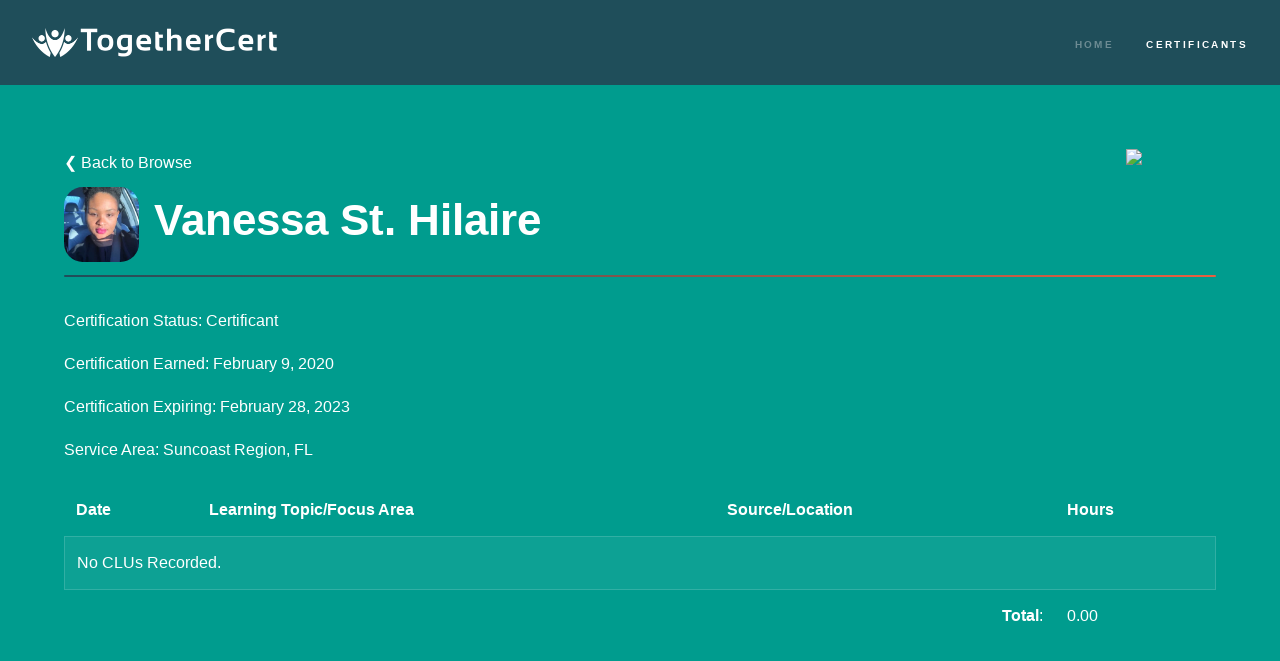

--- FILE ---
content_type: text/html; charset=UTF-8
request_url: https://togethercert.org/certificant/vanessasthilaire
body_size: 1841
content:
<!DOCTYPE HTML>
<html>
	<head>
		<script src="https://cdn.lr-ingest.io/LogRocket.min.js" crossorigin="anonymous"></script>
<script>
	window.LogRocket && window.LogRocket.init('rmuthh/togethercert');
	</script>		<title>Vanessa St. Hilaire - Certificants - TogetherCert</title>
		<meta charset="utf-8" />
		<meta name="viewport" content="width=device-width, initial-scale=1, user-scalable=no" />
		<link rel="stylesheet" href="https://togethercert.org/assets/css/main.css" />
		<noscript><link rel="stylesheet" href="https://togethercert.org/assets/css/noscript.css" /></noscript>
		<script async src="https://www.googletagmanager.com/gtag/js?id=UA-133349722-3"></script>
		<script>
		window.dataLayer = window.dataLayer || [];
		function gtag(){dataLayer.push(arguments);}
		gtag('js', new Date());

		gtag('config', 'UA-133349722-3');
		</script>
		<!-- favicons -->
		<link rel="apple-touch-icon" sizes="180x180" href="/apple-touch-icon.png">
        <link rel="icon" type="image/png" sizes="32x32" href="/favicon-32x32.png">
        <link rel="icon" type="image/png" sizes="194x194" href="/favicon-194x194.png">
        <link rel="icon" type="image/png" sizes="192x192" href="/android-chrome-192x192.png">
        <link rel="icon" type="image/png" sizes="16x16" href="/favicon-16x16.png">
        <link rel="manifest" href="/site.webmanifest">
        <link rel="mask-icon" href="/safari-pinned-tab.svg" color="#1f4e5a">
        <meta name="apple-mobile-web-app-title" content="TogetherCert">
        <meta name="application-name" content="TogetherCert">
        <meta name="msapplication-TileColor" content="#00aba9">
        <meta name="msapplication-TileImage" content="/mstile-144x144.png">
        <meta name="theme-color" content="#1f4e5a">
		<!-- /favicons -->
	</head>
	<body class="is-preload">
					<header id="header">
				<a href="/" class="title" style="line-height:1px;"><img src="/images/logo long white alt header.png" style="width:250px;max-width:70vw;" alt="TogetherCert - The 21st Century Professional Certification Solution"></a>
				<nav>
					<ul>
						<li><a href="/">Home</a></li>
						<li><a href="/certificants" class="active">Certificants</a></li>
					</ul>
				</nav>
			</header>
		<div id="wrapper">
	<section id="main" class="wrapper">
		<div class="inner" style="color:white;">
			<a href="/certificants" style="margin-bottom:10px;display:inline-block;border:0;">❮ Back to Browse</a>
			<img style="width:90px;float:right;" src="https://cpfincap.org/WF_thrd-prty_box_rgb_red_F1.png">
			<h1 class="major" style="position:relative;height:90px;margin-bottom:30px;"><span style="position:absolute;top:0;"><div style="margin-right:10px;display:inline-block;width:75px;height:75px;background-size:cover;background-position:center;border-radius:25%;background-image:url('/uploads/profiles/70_1588199786.png')"></div></span><span style="position:absolute;left:90px;">Vanessa St. Hilaire</span></h1>
			<p style="margin-bottom:15px;">Certification Status: Certificant</p>
			<p style="margin-bottom:15px;">Certification Earned: February 9, 2020</p>
			<p style="margin-bottom:15px;">Certification Expiring: February 28, 2023</p>
			<p>Service Area: Suncoast Region, FL</p>
						<table class="alt">
				<thead>
					<t>
						<th>Date</th>
						<th>Learning Topic/Focus Area</th>
						<th>Source/Location</th>
						<th>Hours</th>
					</tr>
				</thead>
				<tbody>
									<tr>
						<td colspan="4">No CLUs Recorded.</td>
					</tr>
								</tbody>
				<tfoot>
					<tr>
						<td colspan="3" style="text-align:right;"><b>Total</b>:</td>
						<td>0.00</td>
					</tr>
				</tfoot>
			</table>
		</div>
	</section>
</div>

<!--
<p>email </p>
<p>uid </p>
<p>image </p>
<p>cohort name </p> -->			<footer id="footer" class="wrapper style1-alt">
				<div class="inner">
					<ul class="menu">
						<li>&copy; TogetherCert. All rights reserved.</li>
					</ul>
				</div>
			</footer> 
			<script src="https://cdnjs.cloudflare.com/ajax/libs/jquery/3.4.1/jquery.min.js" integrity="sha256-CSXorXvZcTkaix6Yvo6HppcZGetbYMGWSFlBw8HfCJo=" crossorigin="anonymous"></script>
			<script src="https://cdnjs.cloudflare.com/ajax/libs/jquery.scrollex/0.2.1/jquery.scrollex.min.js" integrity="sha256-/CW3X7P8i0J1ZBO+OH4NemAoExJSg9I4RVGWHXPqeE4=" crossorigin="anonymous"></script>
			<script src="https://togethercert.org/assets/js/jquery.scrolly.min.js"></script>
			<script src="https://togethercert.org/assets/js/browser.min.js"></script>
			<script src="https://togethercert.org/assets/js/breakpoints.min.js"></script>
			<script src="https://togethercert.org/assets/js/util.js"></script>
			<script src="https://togethercert.org/assets/js/main.js"></script>
	</body>
</html>

--- FILE ---
content_type: text/css
request_url: https://togethercert.org/assets/css/main.css
body_size: 6638
content:
@import url(font-awesome.min.css);html,body,div,span,applet,object,iframe,h1,h2,h3,h4,h5,h6,p,blockquote,pre,a,abbr,acronym,address,big,cite,code,del,dfn,em,img,ins,kbd,q,s,samp,small,strike,strong,sub,sup,tt,var,b,u,i,center,dl,dt,dd,ol,ul,li,fieldset,form,label,legend,table,caption,tbody,tfoot,thead,tr,th,td,article,aside,canvas,details,embed,figure,figcaption,footer,header,hgroup,menu,nav,output,ruby,section,summary,time,mark,audio,video{margin:0;padding:0;border:0;font-size:100%;font:inherit;vertical-align:baseline}article,aside,details,figcaption,figure,footer,header,hgroup,menu,nav,section{display:block}body{line-height:1}ol,ul{list-style:none}blockquote,q{quotes:none}blockquote:before,blockquote:after,q:before,q:after{content:'';content:none}table{border-collapse:collapse;border-spacing:0}body{-webkit-text-size-adjust:none}mark{background-color:transparent;color:inherit}input::-moz-focus-inner{border:0;padding:0}input,select,textarea{-moz-appearance:none;-webkit-appearance:none;-ms-appearance:none;appearance:none}@-ms-viewport{width:device-width}body{-ms-overflow-style:scrollbar}@media screen and (max-width: 480px){html,body{min-width:320px}}html{box-sizing:border-box}*,*:before,*:after{box-sizing:inherit}body{background:#009C8E}body.is-preload *,body.is-preload *:before,body.is-preload *:after{-moz-animation:none !important;-webkit-animation:none !important;-ms-animation:none !important;animation:none !important;-moz-transition:none !important;-webkit-transition:none !important;-ms-transition:none !important;transition:none !important}body,input,select,textarea{color:rgba(255,255,255,0.55);font-family:Arial,Helvetica,sans-serif;font-size:16.5pt;font-weight:normal;line-height:1.75}@media screen and (max-width: 1680px){body,input,select,textarea{font-size:13pt}}@media screen and (max-width: 1280px){body,input,select,textarea{font-size:12pt}}@media screen and (max-width: 360px){body,input,select,textarea{font-size:11pt}}a{-moz-transition:color .2s ease,border-bottom-color .2s ease;-webkit-transition:color .2s ease,border-bottom-color .2s ease;-ms-transition:color .2s ease,border-bottom-color .2s ease;transition:color .2s ease,border-bottom-color .2s ease;border-bottom:dotted 1px rgba(255,255,255,0.35);color:inherit;text-decoration:none}a:hover{border-bottom-color:transparent;color:#fff}strong,b{color:#fff;font-weight:bold}em,i{font-style:italic}p{margin:0 0 2em 0}h1,h2,h3,h4,h5,h6{color:#fff;font-weight:bold;line-height:1.5;margin:0 0 .5em 0}h1 a,h2 a,h3 a,h4 a,h5 a,h6 a{color:inherit;text-decoration:none}h1{font-size:2.75em}h1.major{margin:0 0 1.3em 0;position:relative;padding-bottom:0.35em}h1.major:after{background-image:-moz-linear-gradient(to right, #1F4E5A, #EA5F40);background-image:-webkit-linear-gradient(to right, #1F4E5A, #EA5F40);background-image:-ms-linear-gradient(to right, #1F4E5A, #EA5F40);background-image:linear-gradient(to right, #1F4E5A, #EA5F40);-moz-transition:max-width .2s ease;-webkit-transition:max-width .2s ease;-ms-transition:max-width .2s ease;transition:max-width .2s ease;border-radius:0.2em;bottom:0;content:'';height:0.05em;position:absolute;right:0;width:100%}h2{font-size:1.75em}h3{font-size:1.1em}h4{font-size:1em}h5{font-size:0.8em}h6{font-size:0.6em}@media screen and (max-width: 736px){h1{font-size:2em}h2{font-size:1.25em}h3{font-size:1em}h4{font-size:0.8em}h5{font-size:0.6em}h6{font-size:0.6em}}sub{font-size:0.8em;position:relative;top:0.5em}sup{font-size:0.8em;position:relative;top:-0.5em}blockquote{border-left:solid 4px rgba(255,255,255,0.15);font-style:italic;margin:0 0 2em 0;padding:.5em 0 .5em 2em}code{background:rgba(255,255,255,0.05);border-radius:.25em;border:solid 1px rgba(255,255,255,0.15);font-family:"Courier New",monospace;font-size:0.9em;margin:0 0.25em;padding:0.25em 0.65em}pre{-webkit-overflow-scrolling:touch;font-family:"Courier New",monospace;font-size:0.9em;margin:0 0 2em 0}pre code{display:block;line-height:1.75em;padding:1em 1.5em;overflow-x:auto}hr{border:0;border-bottom:solid 1px rgba(255,255,255,0.15);margin:2em 0}hr.major{margin:3em 0}.align-left{text-align:left}.align-center{text-align:center}.align-right{text-align:right}.row{display:flex;flex-wrap:wrap;box-sizing:border-box;align-items:stretch}.row>*{box-sizing:border-box}.row.gtr-uniform>*>:last-child{margin-bottom:0}.row.aln-left{justify-content:flex-start}.row.aln-center{justify-content:center}.row.aln-right{justify-content:flex-end}.row.aln-top{align-items:flex-start}.row.aln-middle{align-items:center}.row.aln-bottom{align-items:flex-end}.row>.imp{order:-1}.row>.col-1{width:8.3333333333%}.row>.off-1{margin-left:8.3333333333%}.row>.col-2{width:16.6666666667%}.row>.off-2{margin-left:16.6666666667%}.row>.col-3{width:25%}.row>.off-3{margin-left:25%}.row>.col-4{width:33.3333333333%}.row>.off-4{margin-left:33.3333333333%}.row>.col-5{width:41.6666666667%}.row>.off-5{margin-left:41.6666666667%}.row>.col-6{width:50%}.row>.off-6{margin-left:50%}.row>.col-7{width:58.3333333333%}.row>.off-7{margin-left:58.3333333333%}.row>.col-8{width:66.6666666667%}.row>.off-8{margin-left:66.6666666667%}.row>.col-9{width:75%}.row>.off-9{margin-left:75%}.row>.col-10{width:83.3333333333%}.row>.off-10{margin-left:83.3333333333%}.row>.col-11{width:91.6666666667%}.row>.off-11{margin-left:91.6666666667%}.row>.col-12{width:100%}.row>.off-12{margin-left:100%}.row.gtr-0{margin-top:0;margin-left:0em}.row.gtr-0>*{padding:0 0 0 0em}.row.gtr-0.gtr-uniform{margin-top:0em}.row.gtr-0.gtr-uniform>*{padding-top:0em}.row.gtr-25{margin-top:0;margin-left:-.375em}.row.gtr-25>*{padding:0 0 0 .375em}.row.gtr-25.gtr-uniform{margin-top:-.375em}.row.gtr-25.gtr-uniform>*{padding-top:.375em}.row.gtr-50{margin-top:0;margin-left:-.75em}.row.gtr-50>*{padding:0 0 0 .75em}.row.gtr-50.gtr-uniform{margin-top:-.75em}.row.gtr-50.gtr-uniform>*{padding-top:.75em}.row{margin-top:0;margin-left:-1.5em}.row>*{padding:0 0 0 1.5em}.row.gtr-uniform{margin-top:-1.5em}.row.gtr-uniform>*{padding-top:1.5em}.row.gtr-150{margin-top:0;margin-left:-2.25em}.row.gtr-150>*{padding:0 0 0 2.25em}.row.gtr-150.gtr-uniform{margin-top:-2.25em}.row.gtr-150.gtr-uniform>*{padding-top:2.25em}.row.gtr-200{margin-top:0;margin-left:-3em}.row.gtr-200>*{padding:0 0 0 3em}.row.gtr-200.gtr-uniform{margin-top:-3em}.row.gtr-200.gtr-uniform>*{padding-top:3em}@media screen and (max-width: 1680px){.row{display:flex;flex-wrap:wrap;box-sizing:border-box;align-items:stretch}.row>*{box-sizing:border-box}.row.gtr-uniform>*>:last-child{margin-bottom:0}.row.aln-left{justify-content:flex-start}.row.aln-center{justify-content:center}.row.aln-right{justify-content:flex-end}.row.aln-top{align-items:flex-start}.row.aln-middle{align-items:center}.row.aln-bottom{align-items:flex-end}.row>.imp-xlarge{order:-1}.row>.col-1-xlarge{width:8.3333333333%}.row>.off-1-xlarge{margin-left:8.3333333333%}.row>.col-2-xlarge{width:16.6666666667%}.row>.off-2-xlarge{margin-left:16.6666666667%}.row>.col-3-xlarge{width:25%}.row>.off-3-xlarge{margin-left:25%}.row>.col-4-xlarge{width:33.3333333333%}.row>.off-4-xlarge{margin-left:33.3333333333%}.row>.col-5-xlarge{width:41.6666666667%}.row>.off-5-xlarge{margin-left:41.6666666667%}.row>.col-6-xlarge{width:50%}.row>.off-6-xlarge{margin-left:50%}.row>.col-7-xlarge{width:58.3333333333%}.row>.off-7-xlarge{margin-left:58.3333333333%}.row>.col-8-xlarge{width:66.6666666667%}.row>.off-8-xlarge{margin-left:66.6666666667%}.row>.col-9-xlarge{width:75%}.row>.off-9-xlarge{margin-left:75%}.row>.col-10-xlarge{width:83.3333333333%}.row>.off-10-xlarge{margin-left:83.3333333333%}.row>.col-11-xlarge{width:91.6666666667%}.row>.off-11-xlarge{margin-left:91.6666666667%}.row>.col-12-xlarge{width:100%}.row>.off-12-xlarge{margin-left:100%}.row.gtr-0{margin-top:0;margin-left:0em}.row.gtr-0>*{padding:0 0 0 0em}.row.gtr-0.gtr-uniform{margin-top:0em}.row.gtr-0.gtr-uniform>*{padding-top:0em}.row.gtr-25{margin-top:0;margin-left:-.375em}.row.gtr-25>*{padding:0 0 0 .375em}.row.gtr-25.gtr-uniform{margin-top:-.375em}.row.gtr-25.gtr-uniform>*{padding-top:.375em}.row.gtr-50{margin-top:0;margin-left:-.75em}.row.gtr-50>*{padding:0 0 0 .75em}.row.gtr-50.gtr-uniform{margin-top:-.75em}.row.gtr-50.gtr-uniform>*{padding-top:.75em}.row{margin-top:0;margin-left:-1.5em}.row>*{padding:0 0 0 1.5em}.row.gtr-uniform{margin-top:-1.5em}.row.gtr-uniform>*{padding-top:1.5em}.row.gtr-150{margin-top:0;margin-left:-2.25em}.row.gtr-150>*{padding:0 0 0 2.25em}.row.gtr-150.gtr-uniform{margin-top:-2.25em}.row.gtr-150.gtr-uniform>*{padding-top:2.25em}.row.gtr-200{margin-top:0;margin-left:-3em}.row.gtr-200>*{padding:0 0 0 3em}.row.gtr-200.gtr-uniform{margin-top:-3em}.row.gtr-200.gtr-uniform>*{padding-top:3em}}@media screen and (max-width: 1280px){.row{display:flex;flex-wrap:wrap;box-sizing:border-box;align-items:stretch}.row>*{box-sizing:border-box}.row.gtr-uniform>*>:last-child{margin-bottom:0}.row.aln-left{justify-content:flex-start}.row.aln-center{justify-content:center}.row.aln-right{justify-content:flex-end}.row.aln-top{align-items:flex-start}.row.aln-middle{align-items:center}.row.aln-bottom{align-items:flex-end}.row>.imp-large{order:-1}.row>.col-1-large{width:8.3333333333%}.row>.off-1-large{margin-left:8.3333333333%}.row>.col-2-large{width:16.6666666667%}.row>.off-2-large{margin-left:16.6666666667%}.row>.col-3-large{width:25%}.row>.off-3-large{margin-left:25%}.row>.col-4-large{width:33.3333333333%}.row>.off-4-large{margin-left:33.3333333333%}.row>.col-5-large{width:41.6666666667%}.row>.off-5-large{margin-left:41.6666666667%}.row>.col-6-large{width:50%}.row>.off-6-large{margin-left:50%}.row>.col-7-large{width:58.3333333333%}.row>.off-7-large{margin-left:58.3333333333%}.row>.col-8-large{width:66.6666666667%}.row>.off-8-large{margin-left:66.6666666667%}.row>.col-9-large{width:75%}.row>.off-9-large{margin-left:75%}.row>.col-10-large{width:83.3333333333%}.row>.off-10-large{margin-left:83.3333333333%}.row>.col-11-large{width:91.6666666667%}.row>.off-11-large{margin-left:91.6666666667%}.row>.col-12-large{width:100%}.row>.off-12-large{margin-left:100%}.row.gtr-0{margin-top:0;margin-left:0em}.row.gtr-0>*{padding:0 0 0 0em}.row.gtr-0.gtr-uniform{margin-top:0em}.row.gtr-0.gtr-uniform>*{padding-top:0em}.row.gtr-25{margin-top:0;margin-left:-.375em}.row.gtr-25>*{padding:0 0 0 .375em}.row.gtr-25.gtr-uniform{margin-top:-.375em}.row.gtr-25.gtr-uniform>*{padding-top:.375em}.row.gtr-50{margin-top:0;margin-left:-.75em}.row.gtr-50>*{padding:0 0 0 .75em}.row.gtr-50.gtr-uniform{margin-top:-.75em}.row.gtr-50.gtr-uniform>*{padding-top:.75em}.row{margin-top:0;margin-left:-1.5em}.row>*{padding:0 0 0 1.5em}.row.gtr-uniform{margin-top:-1.5em}.row.gtr-uniform>*{padding-top:1.5em}.row.gtr-150{margin-top:0;margin-left:-2.25em}.row.gtr-150>*{padding:0 0 0 2.25em}.row.gtr-150.gtr-uniform{margin-top:-2.25em}.row.gtr-150.gtr-uniform>*{padding-top:2.25em}.row.gtr-200{margin-top:0;margin-left:-3em}.row.gtr-200>*{padding:0 0 0 3em}.row.gtr-200.gtr-uniform{margin-top:-3em}.row.gtr-200.gtr-uniform>*{padding-top:3em}}@media screen and (max-width: 980px){.row{display:flex;flex-wrap:wrap;box-sizing:border-box;align-items:stretch}.row>*{box-sizing:border-box}.row.gtr-uniform>*>:last-child{margin-bottom:0}.row.aln-left{justify-content:flex-start}.row.aln-center{justify-content:center}.row.aln-right{justify-content:flex-end}.row.aln-top{align-items:flex-start}.row.aln-middle{align-items:center}.row.aln-bottom{align-items:flex-end}.row>.imp-medium{order:-1}.row>.col-1-medium{width:8.3333333333%}.row>.off-1-medium{margin-left:8.3333333333%}.row>.col-2-medium{width:16.6666666667%}.row>.off-2-medium{margin-left:16.6666666667%}.row>.col-3-medium{width:25%}.row>.off-3-medium{margin-left:25%}.row>.col-4-medium{width:33.3333333333%}.row>.off-4-medium{margin-left:33.3333333333%}.row>.col-5-medium{width:41.6666666667%}.row>.off-5-medium{margin-left:41.6666666667%}.row>.col-6-medium{width:50%}.row>.off-6-medium{margin-left:50%}.row>.col-7-medium{width:58.3333333333%}.row>.off-7-medium{margin-left:58.3333333333%}.row>.col-8-medium{width:66.6666666667%}.row>.off-8-medium{margin-left:66.6666666667%}.row>.col-9-medium{width:75%}.row>.off-9-medium{margin-left:75%}.row>.col-10-medium{width:83.3333333333%}.row>.off-10-medium{margin-left:83.3333333333%}.row>.col-11-medium{width:91.6666666667%}.row>.off-11-medium{margin-left:91.6666666667%}.row>.col-12-medium{width:100%}.row>.off-12-medium{margin-left:100%}.row.gtr-0{margin-top:0;margin-left:0em}.row.gtr-0>*{padding:0 0 0 0em}.row.gtr-0.gtr-uniform{margin-top:0em}.row.gtr-0.gtr-uniform>*{padding-top:0em}.row.gtr-25{margin-top:0;margin-left:-.375em}.row.gtr-25>*{padding:0 0 0 .375em}.row.gtr-25.gtr-uniform{margin-top:-.375em}.row.gtr-25.gtr-uniform>*{padding-top:.375em}.row.gtr-50{margin-top:0;margin-left:-.75em}.row.gtr-50>*{padding:0 0 0 .75em}.row.gtr-50.gtr-uniform{margin-top:-.75em}.row.gtr-50.gtr-uniform>*{padding-top:.75em}.row{margin-top:0;margin-left:-1.5em}.row>*{padding:0 0 0 1.5em}.row.gtr-uniform{margin-top:-1.5em}.row.gtr-uniform>*{padding-top:1.5em}.row.gtr-150{margin-top:0;margin-left:-2.25em}.row.gtr-150>*{padding:0 0 0 2.25em}.row.gtr-150.gtr-uniform{margin-top:-2.25em}.row.gtr-150.gtr-uniform>*{padding-top:2.25em}.row.gtr-200{margin-top:0;margin-left:-3em}.row.gtr-200>*{padding:0 0 0 3em}.row.gtr-200.gtr-uniform{margin-top:-3em}.row.gtr-200.gtr-uniform>*{padding-top:3em}}@media screen and (max-width: 736px){.row{display:flex;flex-wrap:wrap;box-sizing:border-box;align-items:stretch}.row>*{box-sizing:border-box}.row.gtr-uniform>*>:last-child{margin-bottom:0}.row.aln-left{justify-content:flex-start}.row.aln-center{justify-content:center}.row.aln-right{justify-content:flex-end}.row.aln-top{align-items:flex-start}.row.aln-middle{align-items:center}.row.aln-bottom{align-items:flex-end}.row>.imp-small{order:-1}.row>.col-1-small{width:8.3333333333%}.row>.off-1-small{margin-left:8.3333333333%}.row>.col-2-small{width:16.6666666667%}.row>.off-2-small{margin-left:16.6666666667%}.row>.col-3-small{width:25%}.row>.off-3-small{margin-left:25%}.row>.col-4-small{width:33.3333333333%}.row>.off-4-small{margin-left:33.3333333333%}.row>.col-5-small{width:41.6666666667%}.row>.off-5-small{margin-left:41.6666666667%}.row>.col-6-small{width:50%}.row>.off-6-small{margin-left:50%}.row>.col-7-small{width:58.3333333333%}.row>.off-7-small{margin-left:58.3333333333%}.row>.col-8-small{width:66.6666666667%}.row>.off-8-small{margin-left:66.6666666667%}.row>.col-9-small{width:75%}.row>.off-9-small{margin-left:75%}.row>.col-10-small{width:83.3333333333%}.row>.off-10-small{margin-left:83.3333333333%}.row>.col-11-small{width:91.6666666667%}.row>.off-11-small{margin-left:91.6666666667%}.row>.col-12-small{width:100%}.row>.off-12-small{margin-left:100%}.row.gtr-0{margin-top:0;margin-left:0em}.row.gtr-0>*{padding:0 0 0 0em}.row.gtr-0.gtr-uniform{margin-top:0em}.row.gtr-0.gtr-uniform>*{padding-top:0em}.row.gtr-25{margin-top:0;margin-left:-.375em}.row.gtr-25>*{padding:0 0 0 .375em}.row.gtr-25.gtr-uniform{margin-top:-.375em}.row.gtr-25.gtr-uniform>*{padding-top:.375em}.row.gtr-50{margin-top:0;margin-left:-.75em}.row.gtr-50>*{padding:0 0 0 .75em}.row.gtr-50.gtr-uniform{margin-top:-.75em}.row.gtr-50.gtr-uniform>*{padding-top:.75em}.row{margin-top:0;margin-left:-1.5em}.row>*{padding:0 0 0 1.5em}.row.gtr-uniform{margin-top:-1.5em}.row.gtr-uniform>*{padding-top:1.5em}.row.gtr-150{margin-top:0;margin-left:-2.25em}.row.gtr-150>*{padding:0 0 0 2.25em}.row.gtr-150.gtr-uniform{margin-top:-2.25em}.row.gtr-150.gtr-uniform>*{padding-top:2.25em}.row.gtr-200{margin-top:0;margin-left:-3em}.row.gtr-200>*{padding:0 0 0 3em}.row.gtr-200.gtr-uniform{margin-top:-3em}.row.gtr-200.gtr-uniform>*{padding-top:3em}}@media screen and (max-width: 480px){.row{display:flex;flex-wrap:wrap;box-sizing:border-box;align-items:stretch}.row>*{box-sizing:border-box}.row.gtr-uniform>*>:last-child{margin-bottom:0}.row.aln-left{justify-content:flex-start}.row.aln-center{justify-content:center}.row.aln-right{justify-content:flex-end}.row.aln-top{align-items:flex-start}.row.aln-middle{align-items:center}.row.aln-bottom{align-items:flex-end}.row>.imp-xsmall{order:-1}.row>.col-1-xsmall{width:8.3333333333%}.row>.off-1-xsmall{margin-left:8.3333333333%}.row>.col-2-xsmall{width:16.6666666667%}.row>.off-2-xsmall{margin-left:16.6666666667%}.row>.col-3-xsmall{width:25%}.row>.off-3-xsmall{margin-left:25%}.row>.col-4-xsmall{width:33.3333333333%}.row>.off-4-xsmall{margin-left:33.3333333333%}.row>.col-5-xsmall{width:41.6666666667%}.row>.off-5-xsmall{margin-left:41.6666666667%}.row>.col-6-xsmall{width:50%}.row>.off-6-xsmall{margin-left:50%}.row>.col-7-xsmall{width:58.3333333333%}.row>.off-7-xsmall{margin-left:58.3333333333%}.row>.col-8-xsmall{width:66.6666666667%}.row>.off-8-xsmall{margin-left:66.6666666667%}.row>.col-9-xsmall{width:75%}.row>.off-9-xsmall{margin-left:75%}.row>.col-10-xsmall{width:83.3333333333%}.row>.off-10-xsmall{margin-left:83.3333333333%}.row>.col-11-xsmall{width:91.6666666667%}.row>.off-11-xsmall{margin-left:91.6666666667%}.row>.col-12-xsmall{width:100%}.row>.off-12-xsmall{margin-left:100%}.row.gtr-0{margin-top:0;margin-left:0em}.row.gtr-0>*{padding:0 0 0 0em}.row.gtr-0.gtr-uniform{margin-top:0em}.row.gtr-0.gtr-uniform>*{padding-top:0em}.row.gtr-25{margin-top:0;margin-left:-.375em}.row.gtr-25>*{padding:0 0 0 .375em}.row.gtr-25.gtr-uniform{margin-top:-.375em}.row.gtr-25.gtr-uniform>*{padding-top:.375em}.row.gtr-50{margin-top:0;margin-left:-.75em}.row.gtr-50>*{padding:0 0 0 .75em}.row.gtr-50.gtr-uniform{margin-top:-.75em}.row.gtr-50.gtr-uniform>*{padding-top:.75em}.row{margin-top:0;margin-left:-1.5em}.row>*{padding:0 0 0 1.5em}.row.gtr-uniform{margin-top:-1.5em}.row.gtr-uniform>*{padding-top:1.5em}.row.gtr-150{margin-top:0;margin-left:-2.25em}.row.gtr-150>*{padding:0 0 0 2.25em}.row.gtr-150.gtr-uniform{margin-top:-2.25em}.row.gtr-150.gtr-uniform>*{padding-top:2.25em}.row.gtr-200{margin-top:0;margin-left:-3em}.row.gtr-200>*{padding:0 0 0 3em}.row.gtr-200.gtr-uniform{margin-top:-3em}.row.gtr-200.gtr-uniform>*{padding-top:3em}}.box{border-radius:.25em;border:solid 1px rgba(255,255,255,0.15);margin-bottom:2em;padding:1.5em}.box>:last-child,.box>:last-child>:last-child,.box>:last-child>:last-child>:last-child{margin-bottom:0}.box.alt{border:0;border-radius:0;padding:0}input[type="submit"],input[type="reset"],input[type="button"],button,.button{-moz-appearance:none;-webkit-appearance:none;-ms-appearance:none;appearance:none;-moz-transition:border-color .2s ease;-webkit-transition:border-color .2s ease;-ms-transition:border-color .2s ease;transition:border-color .2s ease;background-color:transparent;border:solid 1px !important;border-color:rgba(255,255,255,0.15) !important;border-radius:3em;color:#fff !important;cursor:pointer;display:inline-block;font-size:0.6em;font-weight:bold;height:calc(4.75em + 2px);letter-spacing:.25em;line-height:4.75em;outline:0;padding:0 3.75em;position:relative;text-align:center;text-decoration:none;text-transform:uppercase;white-space:nowrap}input[type="submit"]:after,input[type="reset"]:after,input[type="button"]:after,button:after,.button:after{-moz-transform:scale(0.25);-webkit-transform:scale(0.25);-ms-transform:scale(0.25);transform:scale(0.25);pointer-events:none;-moz-transition:opacity .2s ease,-moz-transform .2s ease;-webkit-transition:opacity .2s ease,-webkit-transform .2s ease;-ms-transition:opacity .2s ease,-ms-transform .2s ease;transition:opacity .2s ease,transform .2s ease;background:#fff;border-radius:3em;content:'';height:100%;left:0;opacity:0;position:absolute;top:0;width:100%}input[type="submit"].icon:before,input[type="reset"].icon:before,input[type="button"].icon:before,button.icon:before,.button.icon:before{margin-right:0.75em}input[type="submit"].fit,input[type="reset"].fit,input[type="button"].fit,button.fit,.button.fit{width:100%}input[type="submit"].small,input[type="reset"].small,input[type="button"].small,button.small,.button.small{font-size:0.4em}input[type="submit"].large,input[type="reset"].large,input[type="button"].large,button.large,.button.large{font-size:0.8em}input[type="submit"].primary,input[type="reset"].primary,input[type="button"].primary,button.primary,.button.primary{background-color:#fff;color:#009C8E !important}input[type="submit"].primary:after,input[type="reset"].primary:after,input[type="button"].primary:after,button.primary:after,.button.primary:after{background-color:black}input[type="submit"].primary:hover,input[type="reset"].primary:hover,input[type="button"].primary:hover,button.primary:hover,.button.primary:hover{border-color:rgba(255,255,255,0.55) !important}input[type="submit"].primary:hover:after,input[type="reset"].primary:hover:after,input[type="button"].primary:hover:after,button.primary:hover:after,.button.primary:hover:after{background-color:#312450 !important;opacity:0.15;-moz-transform:scale(1);-webkit-transform:scale(1);-ms-transform:scale(1);transform:scale(1)}input[type="submit"].primary:hover:active,input[type="reset"].primary:hover:active,input[type="button"].primary:hover:active,button.primary:hover:active,.button.primary:hover:active{border-color:#fff !important}input[type="submit"].primary:hover:active:after,input[type="reset"].primary:hover:active:after,input[type="button"].primary:hover:active:after,button.primary:hover:active:after,.button.primary:hover:active:after{opacity:0.2}input[type="submit"].disabled,input[type="submit"]:disabled,input[type="reset"].disabled,input[type="reset"]:disabled,input[type="button"].disabled,input[type="button"]:disabled,button.disabled,button:disabled,.button.disabled,.button:disabled{cursor:default;opacity:0.5;pointer-events:none}input[type="submit"]:hover,input[type="reset"]:hover,input[type="button"]:hover,button:hover,.button:hover{border-color:rgba(255,255,255,0.55) !important}input[type="submit"]:hover:after,input[type="reset"]:hover:after,input[type="button"]:hover:after,button:hover:after,.button:hover:after{opacity:0.05;-moz-transform:scale(1);-webkit-transform:scale(1);-ms-transform:scale(1);transform:scale(1)}input[type="submit"]:hover:active,input[type="reset"]:hover:active,input[type="button"]:hover:active,button:hover:active,.button:hover:active{border-color:#fff !important}input[type="submit"]:hover:active:after,input[type="reset"]:hover:active:after,input[type="button"]:hover:active:after,button:hover:active:after,.button:hover:active:after{opacity:0.1}.features{display:-moz-flex;display:-webkit-flex;display:-ms-flex;display:flex;-moz-flex-wrap:wrap;-webkit-flex-wrap:wrap;-ms-flex-wrap:wrap;flex-wrap:wrap;border-radius:.25em;border:solid 1px rgba(255,255,255,0.15);background:rgba(255,255,255,0.05);margin:0 0 2em 0}.features section{padding:3.5em 3em 1em 7em ;width:50%;border-top:solid 1px rgba(255,255,255,0.15);position:relative}.features section:nth-child(-n+2){border-top-width:0}.features section:nth-child(2n){border-left:solid 1px rgba(255,255,255,0.15)}.features section .icon{-moz-transition:opacity .5s ease,-moz-transform .5s ease;-webkit-transition:opacity .5s ease,-webkit-transform .5s ease;-ms-transition:opacity .5s ease,-ms-transform .5s ease;transition:opacity .5s ease,transform .5s ease;-moz-transition-delay:1s;-webkit-transition-delay:1s;-ms-transition-delay:1s;transition-delay:1s;-moz-transform:scale(1);-webkit-transform:scale(1);-ms-transform:scale(1);transform:scale(1);position:absolute;left:3em;top:3em;opacity:1}.features section:nth-child(1) .icon{-moz-transition-delay:.15s;-webkit-transition-delay:.15s;-ms-transition-delay:.15s;transition-delay:.15s}.features section:nth-child(2) .icon{-moz-transition-delay:.3s;-webkit-transition-delay:.3s;-ms-transition-delay:.3s;transition-delay:.3s}.features section:nth-child(3) .icon{-moz-transition-delay:.45s;-webkit-transition-delay:.45s;-ms-transition-delay:.45s;transition-delay:.45s}.features section:nth-child(4) .icon{-moz-transition-delay:.6s;-webkit-transition-delay:.6s;-ms-transition-delay:.6s;transition-delay:.6s}.features section:nth-child(5) .icon{-moz-transition-delay:.75s;-webkit-transition-delay:.75s;-ms-transition-delay:.75s;transition-delay:.75s}.features section:nth-child(6) .icon{-moz-transition-delay:.9s;-webkit-transition-delay:.9s;-ms-transition-delay:.9s;transition-delay:.9s}.features section:nth-child(7) .icon{-moz-transition-delay:1.05s;-webkit-transition-delay:1.05s;-ms-transition-delay:1.05s;transition-delay:1.05s}.features section:nth-child(8) .icon{-moz-transition-delay:1.2s;-webkit-transition-delay:1.2s;-ms-transition-delay:1.2s;transition-delay:1.2s}.features section:nth-child(9) .icon{-moz-transition-delay:1.35s;-webkit-transition-delay:1.35s;-ms-transition-delay:1.35s;transition-delay:1.35s}.features section:nth-child(10) .icon{-moz-transition-delay:1.5s;-webkit-transition-delay:1.5s;-ms-transition-delay:1.5s;transition-delay:1.5s}.features section:nth-child(11) .icon{-moz-transition-delay:1.65s;-webkit-transition-delay:1.65s;-ms-transition-delay:1.65s;transition-delay:1.65s}.features section:nth-child(12) .icon{-moz-transition-delay:1.8s;-webkit-transition-delay:1.8s;-ms-transition-delay:1.8s;transition-delay:1.8s}.features section:nth-child(13) .icon{-moz-transition-delay:1.95s;-webkit-transition-delay:1.95s;-ms-transition-delay:1.95s;transition-delay:1.95s}.features section:nth-child(14) .icon{-moz-transition-delay:2.1s;-webkit-transition-delay:2.1s;-ms-transition-delay:2.1s;transition-delay:2.1s}.features section:nth-child(15) .icon{-moz-transition-delay:2.25s;-webkit-transition-delay:2.25s;-ms-transition-delay:2.25s;transition-delay:2.25s}.features section:nth-child(16) .icon{-moz-transition-delay:2.4s;-webkit-transition-delay:2.4s;-ms-transition-delay:2.4s;transition-delay:2.4s}.features section:nth-child(17) .icon{-moz-transition-delay:2.55s;-webkit-transition-delay:2.55s;-ms-transition-delay:2.55s;transition-delay:2.55s}.features section:nth-child(18) .icon{-moz-transition-delay:2.7s;-webkit-transition-delay:2.7s;-ms-transition-delay:2.7s;transition-delay:2.7s}.features section:nth-child(19) .icon{-moz-transition-delay:2.85s;-webkit-transition-delay:2.85s;-ms-transition-delay:2.85s;transition-delay:2.85s}.features section:nth-child(20) .icon{-moz-transition-delay:3s;-webkit-transition-delay:3s;-ms-transition-delay:3s;transition-delay:3s}.features.inactive section .icon{-moz-transform:scale(0.5);-webkit-transform:scale(0.5);-ms-transform:scale(0.5);transform:scale(0.5);opacity:0}@media screen and (max-width: 980px){.features{display:block}.features section{border-top-width:1px !important;border-left-width:0 !important;width:100%}.features section:first-child{border-top-width:0 !important}}@media screen and (max-width: 736px){.features section{padding:2.5em 1.5em .1em 5.5em }.features section .icon{left:1.5em;top:2em}}@media screen and (max-width: 480px){.features section{padding:2em 1.5em .1em 1.5em }.features section .icon{left:0;position:relative;top:0}}form{margin:0 0 2em 0}form>:last-child{margin-bottom:0}form>.fields{display:-moz-flex;display:-webkit-flex;display:-ms-flex;display:flex;-moz-flex-wrap:wrap;-webkit-flex-wrap:wrap;-ms-flex-wrap:wrap;flex-wrap:wrap;width:calc(100% + 3em);margin:-1.5em 0 2em -1.5em}form>.fields>.field{-moz-flex-grow:0;-webkit-flex-grow:0;-ms-flex-grow:0;flex-grow:0;-moz-flex-shrink:0;-webkit-flex-shrink:0;-ms-flex-shrink:0;flex-shrink:0;padding:1.5em 0 0 1.5em;width:calc(100% - 1.5em)}form>.fields>.field.half{width:calc(50% - .75em)}form>.fields>.field.third{width:calc(100%/3 - .5em)}form>.fields>.field.quarter{width:calc(25% - .375em)}@media screen and (max-width: 480px){form>.fields{width:calc(100% + 3em);margin:-1.5em 0 2em -1.5em}form>.fields>.field{padding:1.5em 0 0 1.5em;width:calc(100% - 1.5em)}form>.fields>.field.half{width:calc(100% - 1.5em)}form>.fields>.field.third{width:calc(100% - 1.5em)}form>.fields>.field.quarter{width:calc(100% - 1.5em)}}label{color:#fff;font-weight:bold;line-height:1.5;margin:0 0 .7em 0;display:block;font-size:1.1em}input[type="text"],input[type="password"],input[type="email"],input[type="tel"],select,textarea{-moz-appearance:none;-webkit-appearance:none;-ms-appearance:none;appearance:none;background:rgba(255,255,255,0.05);border-radius:.25em;border:none;border:solid 1px rgba(255,255,255,0.15);color:inherit;display:block;outline:0;padding:0 1em;text-decoration:none;width:100%}input[type="text"]:invalid,input[type="password"]:invalid,input[type="email"]:invalid,input[type="tel"]:invalid,select:invalid,textarea:invalid{box-shadow:none}input[type="text"]:focus,input[type="password"]:focus,input[type="email"]:focus,input[type="tel"]:focus,select:focus,textarea:focus{border-color:#fff;box-shadow:0 0 0 1px #fff}select{background-image:url("data:image/svg+xml;charset=utf8,%3Csvg xmlns='http://www.w3.org/2000/svg' width='40' height='40' preserveAspectRatio='none' viewBox='0 0 40 40'%3E%3Cpath d='M9.4,12.3l10.4,10.4l10.4-10.4c0.2-0.2,0.5-0.4,0.9-0.4c0.3,0,0.6,0.1,0.9,0.4l3.3,3.3c0.2,0.2,0.4,0.5,0.4,0.9 c0,0.4-0.1,0.6-0.4,0.9L20.7,31.9c-0.2,0.2-0.5,0.4-0.9,0.4c-0.3,0-0.6-0.1-0.9-0.4L4.3,17.3c-0.2-0.2-0.4-0.5-0.4-0.9 c0-0.4,0.1-0.6,0.4-0.9l3.3-3.3c0.2-0.2,0.5-0.4,0.9-0.4S9.1,12.1,9.4,12.3z' fill='rgba(255,255,255,0.15)' /%3E%3C/svg%3E");background-size:1.25rem;background-repeat:no-repeat;background-position:calc(100% - 1rem) center;height:2.75em;padding-right:2.75em;text-overflow:ellipsis}select option{color:#fff;background:#009C8E}select:focus::-ms-value{background-color:transparent}select::-ms-expand{display:none}input[type="text"],input[type="password"],input[type="email"],select{height:2.75em}textarea{padding:0.75em 1em}body.is-ie textarea{min-height:10em}input[type="checkbox"],input[type="radio"]{-moz-appearance:none;-webkit-appearance:none;-ms-appearance:none;appearance:none;display:block;float:left;margin-right:-2em;opacity:0;width:1em;z-index:-1}input[type="checkbox"]+label,input[type="radio"]+label{text-decoration:none;color:rgba(255,255,255,0.55);cursor:pointer;display:inline-block;font-size:1em;font-weight:normal;padding-left:2.4em;padding-right:0.75em;position:relative}input[type="checkbox"]+label:before,input[type="radio"]+label:before{-moz-osx-font-smoothing:grayscale;-webkit-font-smoothing:antialiased;font-family:FontAwesome;font-style:normal;font-weight:normal;text-transform:none !important}input[type="checkbox"]+label:before,input[type="radio"]+label:before{background:rgba(255,255,255,0.05);border-radius:.25em;border:solid 1px rgba(255,255,255,0.15);content:'';display:inline-block;height:1.65em;left:0;line-height:1.58125em;position:absolute;text-align:center;top:0;width:1.65em}input[type="checkbox"]:checked+label:before,input[type="radio"]:checked+label:before{background:#fff;border-color:#fff;color:#EA5F40;content:'\f00c'}input[type="checkbox"]:focus+label:before,input[type="radio"]:focus+label:before{border-color:#fff;box-shadow:0 0 0 1px #fff}input[type="checkbox"]+label:before{border-radius:.25em}input[type="radio"]+label:before{border-radius:100%}::-webkit-input-placeholder{color:rgba(255,255,255,0.35) !important;opacity:1.0}:-moz-placeholder{color:rgba(255,255,255,0.35) !important;opacity:1.0}::-moz-placeholder{color:rgba(255,255,255,0.35) !important;opacity:1.0}:-ms-input-placeholder{color:rgba(255,255,255,0.35) !important;opacity:1.0}.icon{text-decoration:none;border-bottom:none;position:relative}.icon:before{-moz-osx-font-smoothing:grayscale;-webkit-font-smoothing:antialiased;font-family:FontAwesome;font-style:normal;font-weight:normal;text-transform:none !important}.icon>.label{display:none}.icon.major{width:2.5em;height:2.5em;display:block;background:#fff;border-radius:100%;color:#009C8E;text-align:center;line-height:2.5em;margin:0 0 1.3em 0}.icon.major:before{font-size:1.25em}.wrapper.style1 .icon.major:before{color:#1F4E5A}.wrapper.style1-alt .icon.major:before{color:#122d34}.wrapper.style2 .icon.major:before{color:#FFA658}.wrapper.style2-alt .icon.major:before{color:#ff8b25}.wrapper.style3 .icon.major:before{color:#EA5F40}.wrapper.style3-alt .icon.major:before{color:#df3d18}.image{border-radius:.25em;border:0;display:inline-block;position:relative}.image img{border-radius:.25em;display:block}.image.left,.image.right{max-width:40%}.image.left img,.image.right img{width:100%}.image.left{float:left;margin:0 1.5em 1em 0;top:0.25em}.image.right{float:right;margin:0 0 1em 1.5em;top:0.25em}.image.fit{display:block;margin:0 0 2em 0;width:100%}.image.fit img{width:100%}.image.main{display:block;margin:0 0 3em 0;width:100%}.image.main img{width:100%}ol{list-style:decimal;margin:0 0 2em 0;padding-left:1.25em}ol li{padding-left:0.25em}ul{list-style:disc;margin:0 0 2em 0;padding-left:1em}ul li{padding-left:0.5em}ul.alt{list-style:none;padding-left:0}ul.alt li{border-top:solid 1px rgba(255,255,255,0.15);padding:0.5em 0}ul.alt li:first-child{border-top:0;padding-top:0}dl{margin:0 0 2em 0}dl dt{display:block;font-weight:bold;margin:0 0 1em 0}dl dd{margin-left:2em}ul.actions{display:-moz-flex;display:-webkit-flex;display:-ms-flex;display:flex;cursor:default;list-style:none;margin-left:-1em;padding-left:0}ul.actions li{padding:0 0 0 1em;vertical-align:middle}ul.actions.special{-moz-justify-content:center;-webkit-justify-content:center;-ms-justify-content:center;justify-content:center;width:100%;margin-left:0}ul.actions.special li:first-child{padding-left:0}ul.actions.stacked{-moz-flex-direction:column;-webkit-flex-direction:column;-ms-flex-direction:column;flex-direction:column;margin-left:0}ul.actions.stacked li{padding:1.3em 0 0 0}ul.actions.stacked li:first-child{padding-top:0}ul.actions.fit{width:calc(100% + 1em)}ul.actions.fit li{-moz-flex-grow:1;-webkit-flex-grow:1;-ms-flex-grow:1;flex-grow:1;-moz-flex-shrink:1;-webkit-flex-shrink:1;-ms-flex-shrink:1;flex-shrink:1;width:100%}ul.actions.fit li>*{width:100%}ul.actions.fit.stacked{width:100%}@media screen and (max-width: 480px){ul.actions:not(.fixed){-moz-flex-direction:column;-webkit-flex-direction:column;-ms-flex-direction:column;flex-direction:column;margin-left:0;width:100% !important}ul.actions:not(.fixed) li{-moz-flex-grow:1;-webkit-flex-grow:1;-ms-flex-grow:1;flex-grow:1;-moz-flex-shrink:1;-webkit-flex-shrink:1;-ms-flex-shrink:1;flex-shrink:1;padding:1em 0 0 0;text-align:center;width:100%}ul.actions:not(.fixed) li>*{width:100%}ul.actions:not(.fixed) li:first-child{padding-top:0}ul.actions:not(.fixed) li input[type="submit"],ul.actions:not(.fixed) li input[type="reset"],ul.actions:not(.fixed) li input[type="button"],ul.actions:not(.fixed) li button,ul.actions:not(.fixed) li .button{width:100%}ul.actions:not(.fixed) li input[type="submit"].icon:before,ul.actions:not(.fixed) li input[type="reset"].icon:before,ul.actions:not(.fixed) li input[type="button"].icon:before,ul.actions:not(.fixed) li button.icon:before,ul.actions:not(.fixed) li .button.icon:before{margin-left:-0.5rem}}ul.contact{list-style:none;padding:0}ul.contact>li{padding:0;margin:1.5em 0 0 0}ul.contact>li:first-child{margin-top:0}ul.icons{cursor:default;list-style:none;padding-left:0}ul.icons li{display:inline-block;padding:0 0.75em 0 0}ul.icons li:last-child{padding-right:0}ul.icons li>a,ul.icons li>span{border:0;text-decoration:none}ul.icons li>a:before,ul.icons li>span:before{-moz-osx-font-smoothing:grayscale;-webkit-font-smoothing:antialiased;font-family:FontAwesome;font-style:normal;font-weight:normal;text-transform:none !important}ul.icons li>a .label,ul.icons li>span .label{display:none}ul.menu{list-style:none;padding:0}ul.menu>li{border-left:solid 1px rgba(255,255,255,0.15);display:inline-block;line-height:1;margin-left:1.5em;padding:0 0 0 1.5em}ul.menu>li:first-child{border-left:0;margin:0;padding-left:0}@media screen and (max-width: 480px){ul.menu>li{border-left:0;display:block;line-height:inherit;margin:0.5em 0 0 0;padding-left:0}}section.special,article.special{text-align:center}header p{color:rgba(255,255,255,0.35);position:relative;margin:0 0 1.5em 0}header h2+p{font-size:1.25em;margin-top:-1em;line-height:1.5em}header h3+p{font-size:1.1em;margin-top:-.8em;line-height:1.5em}header h4+p,header h5+p,header h6+p{font-size:0.9em;margin-top:-.6em;line-height:1.5em}.split{display:-moz-flex;display:-webkit-flex;display:-ms-flex;display:flex}.split>*{width:calc(50% - 2.5em)}.split>:nth-child(2n-1){padding-right:2.5em;border-right:solid 1px rgba(255,255,255,0.15)}.split>:nth-child(2n){padding-left:2.5em}.split.style1>:nth-child(2n-1){width:calc(66.66666% - 2.5em)}.split.style1>:nth-child(2n){width:calc(33.33333% - 2.5em)}@media screen and (max-width: 1680px){.split>*{width:calc(50% - 2em)}.split>:nth-child(2n-1){padding-right:2em}.split>:nth-child(2n){padding-left:2em}.split.style1>:nth-child(2n-1){width:calc(66.66666% - 2em)}.split.style1>:nth-child(2n){width:calc(33.33333% - 2em)}}@media screen and (max-width: 980px){.split{display:block}.split>*{border-top:solid 1px rgba(255,255,255,0.15);margin:4em 0 0 0;padding:4em 0 0 0;width:100% !important}.split>:nth-child(2n-1){border-right:0;padding-right:0}.split>:nth-child(2n){padding-left:0}.split>:first-child{border-top:0;margin-top:0;padding-top:0}}@media screen and (max-width: 736px){.split>*{margin:3em 0 0 0;padding:3em 0 0 0}}.spotlights>section{display:-moz-flex;display:-webkit-flex;display:-ms-flex;display:flex;-moz-flex-direction:row;-webkit-flex-direction:row;-ms-flex-direction:row;flex-direction:row;min-height:22.5em}body.is-ie .spotlights>section{min-height:0}.spotlights>section>.image{background-position:center center;background-size:cover;border-radius:0;display:block;position:relative;width:25em}.spotlights>section>.image img{border-radius:0;display:block}.spotlights>section>.image:before{-moz-transition:opacity 1s ease;-webkit-transition:opacity 1s ease;-ms-transition:opacity 1s ease;transition:opacity 1s ease;background:rgba(0,156,142,0.9);content:'';display:block;height:100%;left:0;opacity:0;position:absolute;top:0;width:100%}.spotlights>section>.content{padding:4em 5em 2em 5em ;display:-moz-flex;display:-webkit-flex;display:-ms-flex;display:flex;-moz-flex-direction:column;-webkit-flex-direction:column;-ms-flex-direction:column;flex-direction:column;-moz-justify-content:center;-webkit-justify-content:center;-ms-justify-content:center;justify-content:center;width:50em;-ms-flex:1}.spotlights>section>.content>.inner{-moz-transform:translateX(0) translateY(0);-webkit-transform:translateX(0) translateY(0);-ms-transform:translateX(0) translateY(0);transform:translateX(0) translateY(0);-moz-transition:opacity 1s ease,-moz-transform 1s ease;-webkit-transition:opacity 1s ease,-webkit-transform 1s ease;-ms-transition:opacity 1s ease,-ms-transform 1s ease;transition:opacity 1s ease,transform 1s ease;opacity:1}.spotlights>section:nth-child(2){background-color:rgba(0,0,0,0.05)}.spotlights>section:nth-child(3){background-color:rgba(0,0,0,0.1)}.spotlights>section.inactive>.image:before,body.is-preload .spotlights>section>.image:before{opacity:1}.spotlights>section.inactive>.content>.inner,body.is-preload .spotlights>section>.content>.inner{-moz-transform:translateX(-1em);-webkit-transform:translateX(-1em);-ms-transform:translateX(-1em);transform:translateX(-1em);opacity:0}@media screen and (max-width: 1680px){.spotlights>section>.content{padding:4em 4em 2em 4em }}@media screen and (max-width: 980px){.spotlights>section{display:block}.spotlights>section>.image{width:100%;height:50vh}.spotlights>section>.content{width:100%}.spotlights>section.inactive>.content>.inner,body.is-preload .spotlights>section>.content>.inner{-moz-transform:translateY(1em);-webkit-transform:translateY(1em);-ms-transform:translateY(1em);transform:translateY(1em)}}@media screen and (max-width: 736px){.spotlights>section>.image{height:50vh;min-height:15em}.spotlights>section>.content{padding:3em 2em 1em 2em }}.table-wrapper{-webkit-overflow-scrolling:touch;overflow-x:auto}table{margin:0 0 2em 0;width:100%}table tbody tr{border:solid 1px rgba(255,255,255,0.15);border-left:0;border-right:0}table tbody tr:nth-child(2n+1){background-color:rgba(255,255,255,0.05)}table td{padding:0.75em 0.75em}table th{color:#fff;font-size:1em;font-weight:bold;padding:0 0.75em 0.75em 0.75em;text-align:left}table thead{border-bottom:solid 2px rgba(255,255,255,0.15)}table tfoot{border-top:solid 2px rgba(255,255,255,0.15)}table.alt{border-collapse:separate}table.alt tbody tr td{border:solid 1px rgba(255,255,255,0.15);border-left-width:0;border-top-width:0}table.alt tbody tr td:first-child{border-left-width:1px}table.alt tbody tr:first-child td{border-top-width:1px}table.alt thead{border-bottom:0}table.alt tfoot{border-top:0}.wrapper{position:relative}.wrapper>.inner{padding:5em 5em 3em 5em ;max-width:100%;width:75em}@media screen and (max-width: 1680px){.wrapper>.inner{padding:4em 4em 2em 4em }}@media screen and (max-width: 1280px){.wrapper>.inner{width:100%}}@media screen and (max-width: 736px){.wrapper>.inner{padding:3em 2em 1em 2em }}.wrapper.alt{background-color:#008377}.wrapper.style1{background-color:#1F4E5A}.wrapper.style1-alt{background-color:#122d34}.wrapper.style2{background-color:#FFA658}.wrapper.style2-alt{background-color:#ff8b25}.wrapper.style3{background-color:#EA5F40}.wrapper.style3-alt{background-color:#df3d18}.wrapper.fullscreen{display:-moz-flex;display:-webkit-flex;display:-ms-flex;display:flex;-moz-flex-direction:column;-webkit-flex-direction:column;-ms-flex-direction:column;flex-direction:column;-moz-justify-content:center;-webkit-justify-content:center;-ms-justify-content:center;justify-content:center;min-height:100vh}body.is-ie .wrapper.fullscreen{height:100vh}@media screen and (max-width: 1280px){.wrapper.fullscreen{min-height:calc(100vh - 2.5em)}body.is-ie .wrapper.fullscreen{height:calc(100vh - 2.5em)}}@media screen and (max-width: 736px){.wrapper.fullscreen{padding:2em 0;min-height:0}body.is-ie .wrapper.fullscreen{height:auto}}.wrapper.fade-up>.inner{-moz-transform:translateY(0);-webkit-transform:translateY(0);-ms-transform:translateY(0);transform:translateY(0);-moz-transition:opacity 1s ease,-moz-transform 1s ease;-webkit-transition:opacity 1s ease,-webkit-transform 1s ease;-ms-transition:opacity 1s ease,-ms-transform 1s ease;transition:opacity 1s ease,transform 1s ease;opacity:1.0}.wrapper.fade-up.inactive>.inner,body.is-preload .wrapper.fade-up>.inner{opacity:0;-moz-transform:translateY(1em);-webkit-transform:translateY(1em);-ms-transform:translateY(1em);transform:translateY(1em)}.wrapper.fade-down>.inner{-moz-transform:translateY(0);-webkit-transform:translateY(0);-ms-transform:translateY(0);transform:translateY(0);-moz-transition:opacity 1s ease,-moz-transform 1s ease;-webkit-transition:opacity 1s ease,-webkit-transform 1s ease;-ms-transition:opacity 1s ease,-ms-transform 1s ease;transition:opacity 1s ease,transform 1s ease;opacity:1.0}.wrapper.fade-down.inactive>.inner,body.is-preload .wrapper.fade-down>.inner{opacity:0;-moz-transform:translateY(-1em);-webkit-transform:translateY(-1em);-ms-transform:translateY(-1em);transform:translateY(-1em)}.wrapper.fade>.inner{-moz-transition:opacity 1s ease;-webkit-transition:opacity 1s ease;-ms-transition:opacity 1s ease;transition:opacity 1s ease;opacity:1.0}.wrapper.fade.inactive>.inner,body.is-preload .wrapper.fade>.inner{opacity:0}.signupfield{margin-top:24px !important}.disabledform{display:none}#header{display:-moz-flex;display:-webkit-flex;display:-ms-flex;display:flex;background-color:#1F4E5A;cursor:default;padding:1.75em 2em}#header>.title{border:0;color:#fff;display:block;font-size:1.25em;font-weight:bold}#header>nav{-moz-flex:1;-webkit-flex:1;-ms-flex:1;flex:1;text-align:right}#header>nav>ul{margin:0;padding:0}#header>nav>ul>li{display:inline-block;margin-left:1.75em;padding:0;vertical-align:middle}#header>nav>ul>li:first-child{margin-left:0}#header>nav>ul>li a{border:0;color:rgba(255,255,255,0.35);display:inline-block;font-size:0.6em;font-weight:bold;letter-spacing:.25em;text-transform:uppercase}#header>nav>ul>li a:hover{color:rgba(255,255,255,0.55)}#header>nav>ul>li a.active{color:#fff}@media screen and (max-width: 736px){#header{padding:1em 2em}}@media screen and (max-width: 480px){#header{display:block;padding:0 2em;text-align:left}#header .title{font-size:1.25em;padding:1em 0}#header>nav{border-top:solid 1px rgba(255,255,255,0.15);text-align:inherit}#header>nav>ul>li{margin-left:1.5em}#header>nav>ul>li a{height:6em;line-height:6em}}#sidebar+#wrapper{margin-left:18em}@media screen and (max-width: 1280px){#sidebar+#wrapper{margin-left:0;padding-top:3.5em}}@media screen and (max-width: 736px){#sidebar+#wrapper{padding-top:0}}#header+#wrapper>.wrapper>.inner{margin:0 auto}#sidebar+#wrapper+#footer{margin-left:18em}@media screen and (max-width: 1280px){#sidebar+#wrapper+#footer{margin-left:0}}#footer>.inner a{border-bottom-color:rgba(255,255,255,0.15)}#footer>.inner a:hover{border-bottom-color:transparent}#footer>.inner .menu{font-size:0.8em;color:rgba(255,255,255,0.15)}#header+#wrapper+#footer>.inner{margin:0 auto}#sidebar{padding:2.5em 2.5em .5em 2.5em ;background:#009C8E;cursor:default;height:100vh;left:0;overflow-x:hidden;overflow-y:auto;position:fixed;text-align:right;top:0;width:18em;z-index:10000}#sidebar>.inner{display:-moz-flex;display:-webkit-flex;display:-ms-flex;display:flex;-moz-flex-direction:column;-webkit-flex-direction:column;-ms-flex-direction:column;flex-direction:column;-moz-justify-content:center;-webkit-justify-content:center;-ms-justify-content:center;justify-content:center;-moz-transform:translateY(0);-webkit-transform:translateY(0);-ms-transform:translateY(0);transform:translateY(0);-moz-transition:opacity 1s ease;-webkit-transition:opacity 1s ease;-ms-transition:opacity 1s ease;transition:opacity 1s ease;min-height:100%;opacity:1;width:100%}body.is-ie #sidebar>.inner{height:100%}#sidebar nav>ul{list-style:none;padding:0}#sidebar nav>ul>li{-moz-transform:translateY(0);-webkit-transform:translateY(0);-ms-transform:translateY(0);transform:translateY(0);-moz-transition:opacity .15s ease,-moz-transform .75s ease;-webkit-transition:opacity .15s ease,-webkit-transform .75s ease;-ms-transition:opacity .15s ease,-ms-transform .75s ease;transition:opacity .15s ease,transform .75s ease;margin:1.5em 0 0 0;opacity:1;padding:0;position:relative}#sidebar nav>ul>li:first-child{margin:0}#sidebar nav>ul>li:nth-child(1){-moz-transition-delay:.45s;-webkit-transition-delay:.45s;-ms-transition-delay:.45s;transition-delay:.45s}#sidebar nav>ul>li:nth-child(2){-moz-transition-delay:.65s;-webkit-transition-delay:.65s;-ms-transition-delay:.65s;transition-delay:.65s}#sidebar nav>ul>li:nth-child(3){-moz-transition-delay:.85s;-webkit-transition-delay:.85s;-ms-transition-delay:.85s;transition-delay:.85s}#sidebar nav>ul>li:nth-child(4){-moz-transition-delay:1.05s;-webkit-transition-delay:1.05s;-ms-transition-delay:1.05s;transition-delay:1.05s}#sidebar nav>ul>li:nth-child(5){-moz-transition-delay:1.25s;-webkit-transition-delay:1.25s;-ms-transition-delay:1.25s;transition-delay:1.25s}#sidebar nav>ul>li:nth-child(6){-moz-transition-delay:1.45s;-webkit-transition-delay:1.45s;-ms-transition-delay:1.45s;transition-delay:1.45s}#sidebar nav>ul>li:nth-child(7){-moz-transition-delay:1.65s;-webkit-transition-delay:1.65s;-ms-transition-delay:1.65s;transition-delay:1.65s}#sidebar nav>ul>li:nth-child(8){-moz-transition-delay:1.85s;-webkit-transition-delay:1.85s;-ms-transition-delay:1.85s;transition-delay:1.85s}#sidebar nav>ul>li:nth-child(9){-moz-transition-delay:2.05s;-webkit-transition-delay:2.05s;-ms-transition-delay:2.05s;transition-delay:2.05s}#sidebar nav>ul>li:nth-child(10){-moz-transition-delay:2.25s;-webkit-transition-delay:2.25s;-ms-transition-delay:2.25s;transition-delay:2.25s}#sidebar nav>ul>li:nth-child(11){-moz-transition-delay:2.45s;-webkit-transition-delay:2.45s;-ms-transition-delay:2.45s;transition-delay:2.45s}#sidebar nav>ul>li:nth-child(12){-moz-transition-delay:2.65s;-webkit-transition-delay:2.65s;-ms-transition-delay:2.65s;transition-delay:2.65s}#sidebar nav>ul>li:nth-child(13){-moz-transition-delay:2.85s;-webkit-transition-delay:2.85s;-ms-transition-delay:2.85s;transition-delay:2.85s}#sidebar nav>ul>li:nth-child(14){-moz-transition-delay:3.05s;-webkit-transition-delay:3.05s;-ms-transition-delay:3.05s;transition-delay:3.05s}#sidebar nav>ul>li:nth-child(15){-moz-transition-delay:3.25s;-webkit-transition-delay:3.25s;-ms-transition-delay:3.25s;transition-delay:3.25s}#sidebar nav>ul>li:nth-child(16){-moz-transition-delay:3.45s;-webkit-transition-delay:3.45s;-ms-transition-delay:3.45s;transition-delay:3.45s}#sidebar nav>ul>li:nth-child(17){-moz-transition-delay:3.65s;-webkit-transition-delay:3.65s;-ms-transition-delay:3.65s;transition-delay:3.65s}#sidebar nav>ul>li:nth-child(18){-moz-transition-delay:3.85s;-webkit-transition-delay:3.85s;-ms-transition-delay:3.85s;transition-delay:3.85s}#sidebar nav>ul>li:nth-child(19){-moz-transition-delay:4.05s;-webkit-transition-delay:4.05s;-ms-transition-delay:4.05s;transition-delay:4.05s}#sidebar nav>ul>li:nth-child(20){-moz-transition-delay:4.25s;-webkit-transition-delay:4.25s;-ms-transition-delay:4.25s;transition-delay:4.25s}#sidebar nav a{-moz-transition:color .2s ease;-webkit-transition:color .2s ease;-ms-transition:color .2s ease;transition:color .2s ease;border:0;color:rgba(255,255,255,0.35);display:block;font-size:0.6em;font-weight:bold;letter-spacing:.25em;line-height:1.75;outline:0;padding:1.35em 0;position:relative;text-decoration:none;text-transform:uppercase}#sidebar nav a:before,#sidebar nav a:after{border-radius:0.2em;bottom:0;content:'';height:0.2em;position:absolute;right:0;width:100%}#sidebar nav a:before{background:#00b6a5}#sidebar nav a:after{background-image:-moz-linear-gradient(to right, #1F4E5A, #EA5F40);background-image:-webkit-linear-gradient(to right, #1F4E5A, #EA5F40);background-image:-ms-linear-gradient(to right, #1F4E5A, #EA5F40);background-image:linear-gradient(to right, #1F4E5A, #EA5F40);-moz-transition:max-width .2s ease;-webkit-transition:max-width .2s ease;-ms-transition:max-width .2s ease;transition:max-width .2s ease;max-width:0}#sidebar nav a:hover{color:rgba(255,255,255,0.55)}#sidebar nav a.active{color:#fff}#sidebar nav a.active:after{max-width:100%}body.is-preload #sidebar>.inner{opacity:0}body.is-preload #sidebar nav ul li{-moz-transform:translateY(2em);-webkit-transform:translateY(2em);-ms-transform:translateY(2em);transform:translateY(2em);opacity:0}@media screen and (max-width: 1280px){#sidebar{height:3.5em;left:0;line-height:3.5em;overflow:hidden;padding:0;text-align:center;top:0;width:100%}#sidebar>.inner{-moz-flex-direction:row;-webkit-flex-direction:row;-ms-flex-direction:row;flex-direction:row;-moz-align-items:-moz-stretch;-webkit-align-items:-webkit-stretch;-ms-align-items:-ms-stretch;align-items:stretch;height:inherit;line-height:inherit}#sidebar nav{height:inherit;line-height:inherit}#sidebar nav ul{display:-moz-flex;display:-webkit-flex;display:-ms-flex;display:flex;height:inherit;line-height:inherit;margin:0}#sidebar nav ul li{display:block;height:inherit;line-height:inherit;margin:0 0 0 2em;padding:0}#sidebar nav a{height:inherit;line-height:inherit;padding:0}#sidebar nav a:after{background-image:none;background-color:#EA5F40}}@media screen and (max-width: 736px){#sidebar{display:none}}#welcome{background-attachment:fixed;background-image:url("https://togethercert.org/assets/css/images/intro.svg");background-position:top right;background-repeat:no-repeat;background-size:100% 100%}#welcome p{font-size:1.25em}@media screen and (max-width: 980px){#welcome p br{display:none}}@media screen and (max-width: 736px){#welcome p{font-size:1em}}@media screen and (max-width: 1280px){#welcome{background-attachment:scroll}}
